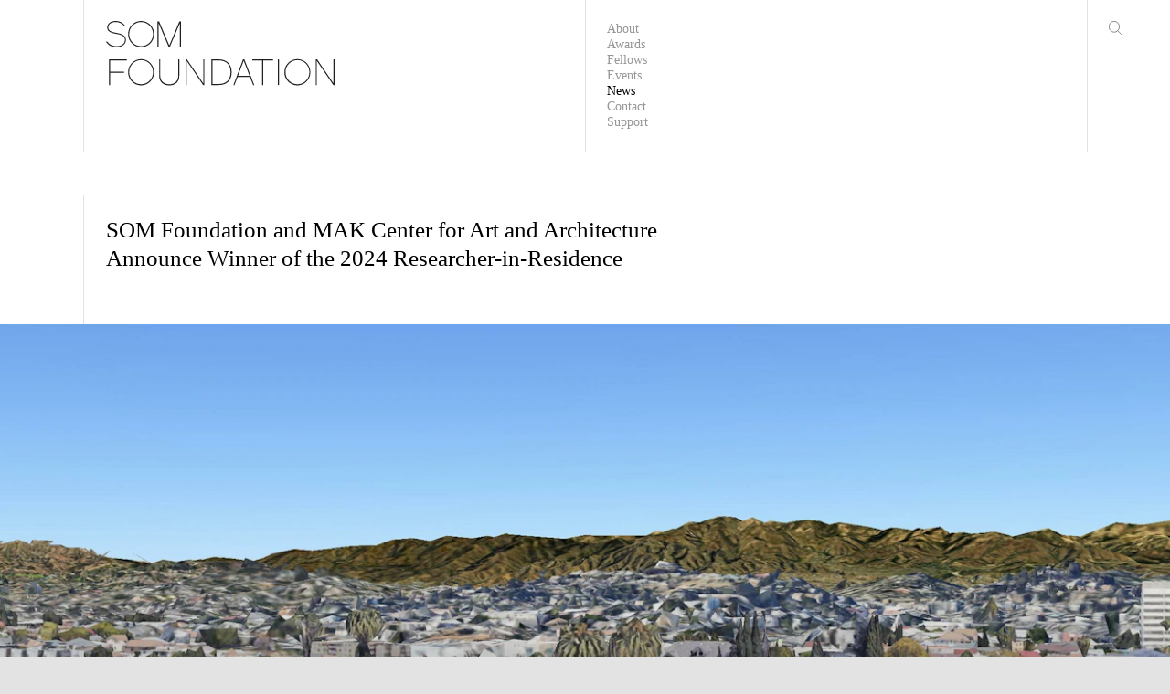

--- FILE ---
content_type: text/html; charset=UTF-8
request_url: https://somfoundation.com/news/the-som-foundation-and-the-mak-center-for-art-and-architecture-announce-winner-of-the-2024-researcher-in-residence/
body_size: 10811
content:

<!DOCTYPE html>
<html lang="en-US" class="">
	<head>
		<style>
			.pace {
				pointer-events: none;
				user-select: none
			}
			.pace-inactive {
				display: none
			}
			.pace .pace-progress {
				background: #000; /** replace with primary color */
				position: fixed;
				z-index: 2000;
				top: 0;
				right: 100%;
				width: 100%;
				height: 3px
			}
		</style>

		<link rel="apple-touch-icon" sizes="180x180" href="/apple-touch-icon.png">
		<link rel="icon" type="image/png" sizes="32x32" href="/favicon-32x32.png">
		<link rel="icon" type="image/png" sizes="16x16" href="/favicon-16x16.png">
		<link rel="manifest" href="/site.webmanifest">
		<link rel="mask-icon" href="/safari-pinned-tab.svg" color="#5bbad5">
		<meta name="msapplication-TileColor" content="#b91d47">
		<meta name="theme-color" content="#ffffff">

		<meta charset="utf-8"/>
		<meta http-equiv="X-UA-Compatible" content="IE=edge"/>
		<meta http-equiv="content-type" content="text/html; charset=UTF-8">
		<meta name="viewport" content="width=device-width, initial-scale=1.0">
		<meta name="referrer" content="origin-when-cross-origin"/>

		<link rel="stylesheet" href="/styles/main.css?stamp=11012021a">
	<title>SOM Foundation | SOM Foundation and MAK Center for Art and…</title>
<script>window.dataLayer = window.dataLayer || [];
function gtag(){dataLayer.push(arguments)};
gtag('js', new Date());
gtag('config', 'G-P06RE8BR27', {'send_page_view': true,'anonymize_ip': false,'link_attribution': false,'allow_display_features': false});
</script><meta name="generator" content="SEOmatic">
<meta name="keywords" content="media, justice, scholar, artist, environmental, communication, housing, multispecies, livio, interdisciplinary, receive, architecture, pleased, announce, winner">
<meta name="description" content="The SOM Foundation and the MAK Center for Art and Architecture are pleased to announce the winner of the 2024 Researcher-in-Residence. Maya Livio is an…">
<meta name="referrer" content="no-referrer-when-downgrade">
<meta name="robots" content="all">
<meta content="165493120168836" property="fb:profile_id">
<meta content="en_US" property="og:locale">
<meta content="SOM Foundation" property="og:site_name">
<meta content="website" property="og:type">
<meta content="https://somfoundation.com/news/the-som-foundation-and-the-mak-center-for-art-and-architecture-announce-winner-of-the-2024-researcher-in-residence/" property="og:url">
<meta content="SOM Foundation and MAK Center for Art and Architecture Announce…" property="og:title">
<meta content="The SOM Foundation and the MAK Center for Art and Architecture are pleased to announce the winner of the 2024 Researcher-in-Residence. Maya Livio is an…" property="og:description">
<meta content="https://somfoundation.com/assets/general/_1200x630_crop_center-center_82_none/somf_2024_researcher_in_residence_maya_livio_proposal_01.jpg?mtime=1750275221" property="og:image">
<meta content="1200" property="og:image:width">
<meta content="630" property="og:image:height">
<meta content="Image provided by SOM Foundation" property="og:image:alt">
<meta content="https://vimeo.com/user110539736" property="og:see_also">
<meta content="https://www.instagram.com/somfoundation/" property="og:see_also">
<meta content="https://www.facebook.com/SkidmoreOwingsMerrillFoundation/" property="og:see_also">
<meta content="https://twitter.com/SOM_Foundation" property="og:see_also">
<meta name="twitter:card" content="summary_large_image">
<meta name="twitter:site" content="@SOM_Foundation">
<meta name="twitter:creator" content="@SOM_Foundation">
<meta name="twitter:title" content="SOM Foundation and MAK Center for Art and Architecture Announce…">
<meta name="twitter:description" content="The SOM Foundation and the MAK Center for Art and Architecture are pleased to announce the winner of the 2024 Researcher-in-Residence. Maya Livio is an…">
<meta name="twitter:image" content="https://somfoundation.com/assets/general/_800x418_crop_center-center_82_none/somf_2024_researcher_in_residence_maya_livio_proposal_01.jpg?mtime=1750275221">
<meta name="twitter:image:width" content="800">
<meta name="twitter:image:height" content="418">
<meta name="twitter:image:alt" content="Image provided by SOM Foundation">
<meta name="google-site-verification" content="MBrg1-BTGkA2B6bXx4Yn2W4TeubYogcnzE7aSx4dLmw">
<link href="https://somfoundation.com/news/the-som-foundation-and-the-mak-center-for-art-and-architecture-announce-winner-of-the-2024-researcher-in-residence/" rel="canonical">
<link href="https://somfoundation.com/" rel="home">
<link type="text/plain" href="https://somfoundation.com/humans.txt" rel="author"></head>

	<body class="the-som-foundation-and-the-mak-center-for-art-and-architecture-announce-winner-of-the-2024-researcher-in-residence-page desktop"><script async src="https://www.googletagmanager.com/gtag/js?id=G-P06RE8BR27"></script>


		<div class="spinner loading">
	<div class="rect1"></div>
	<div class="rect2"></div>
	<div class="rect3"></div>
	<div class="rect4"></div>
	<div class="rect5"></div>
</div>
		<div id="viewport">
			<div class="layout hidden">
				

	





<nav class="main-nav">
	<section class="search-box grid-section" style="display:none;">
		<div class="col-1"></div>
		<div class="col-12 page-content-block">
			<form id="search" action="https://somfoundation.com/search/">
				<h2>
					<span>Searching for</span>
					<input type="text" value="" name="query" placeholder="Fellows, News, Events">
				</h2>
				<input class="white-button button" type="submit" value="Submit"/>
			</form>
		</div>
		<div class="col-1 page-content-block">
			<button class="hamburger hamburger--collapse is-active" type="button">
				<span class="hamburger-box">
					<span class="hamburger-inner"></span>
				</span>
			</button>
		</div>
	</section>

	<div class="navigation grid-section">
		<div class="col-1"></div>

		<div class="col-6 left page-content-block">
							<a class="desktop logo" href="/">
			<svg xmlns="http://www.w3.org/2000/svg" xmlns:xlink="http://www.w3.org/1999/xlink" version="1.1" id="zjkldhxmvl-Layer_1" x="0px" y="0px" viewBox="0 0 260.1 73.1" style="enable-background:new 0 0 260.1 73.1;" xml:space="preserve">
<style type="text/css">
	.zjkldhxmvl-st0{fill:#231F20;}
</style>
<g>
	<path class="zjkldhxmvl-st0" d="M54.7,14.8C54.7,6.6,48.1,0,39.9,0S25.1,6.6,25.1,14.8s6.6,14.8,14.8,14.8S54.7,23,54.7,14.8 M53.5,14.8   c0,7.5-6.1,13.6-13.6,13.6s-13.6-6.1-13.6-13.6S32.4,1.2,39.9,1.2l0,0C47.4,1.2,53.5,7.3,53.5,14.8"></path>
	<path class="zjkldhxmvl-st0" d="M22.6,21.4c0,5.1-4.6,8.2-10.9,8.2C7,29.7,2.6,27.5,0,23.6L1.1,23c2.4,3.5,6.5,5.5,10.7,5.4   c5.7,0,9.7-2.6,9.7-7s-4.2-5.9-9.6-6.8c-6-1-10.6-2.5-10.6-7.2C1.3,2.8,5.4,0,11,0c4-0.1,7.9,1.7,10.4,4.9l-1,0.6   c-2.3-2.8-5.8-4.4-9.4-4.3c-5,0-8.5,2.4-8.5,6.2c0,3.9,4.1,5,9.5,6C18.1,14.5,22.6,16.2,22.6,21.4"></path>
	<polygon class="zjkldhxmvl-st0" points="83.5,0.4 72,27.6 72,27.6 60.4,0.4 58.6,0.4 58.6,29.2 59.8,29.2 59.8,2.3 59.8,2.3 71.3,29.3    72.6,29.3 84.1,2.3 84.1,2.3 84.1,29.3 85.4,29.3 85.4,0.4  "></polygon>
	<polygon class="zjkldhxmvl-st0" points="23.7,44.5 23.7,43.3 3.3,43.3 3.3,72.2 4.6,72.2 4.6,58.4 20.5,58.4 20.5,57.2 4.6,57.2 4.6,44.5  "></polygon>
	<polygon class="zjkldhxmvl-st0" points="110.7,43.3 110.7,70.3 92.2,43.4 92.1,43.3 90.5,43.3 90.5,72.2 91.8,72.2 91.8,44.9 110.5,72.2    111.9,72.2 111.9,43.3  "></polygon>
	<path class="zjkldhxmvl-st0" d="M128.6,43.3H120v28.9h8.5c8.9,0,14.5-5.3,14.5-14.4v-0.3C143,48.7,137.3,43.3,128.6,43.3z M121.3,44.5h7.1   c8.3,0,13.3,4.7,13.3,13v0.3c0,8.4-5,13.2-13.3,13.2h-7.1L121.3,44.5z"></path>
	<path class="zjkldhxmvl-st0" d="M157.5,43.4l-0.1-0.2H156l-11,29h1.2l3.6-9.2h14l3.6,9.2h1.3L157.5,43.4z M150.2,61.8l6.5-17l6.6,17H150.2z"></path>
	<polygon class="zjkldhxmvl-st0" points="166.5,43.3 166.5,44.5 177.6,44.5 177.6,72.2 178.9,72.2 178.9,44.5 190.1,44.5 190.1,43.3  "></polygon>
	<rect x="195.6" y="43.3" class="zjkldhxmvl-st0" width="1.3" height="28.9"></rect>
	<path class="zjkldhxmvl-st0" d="M54.7,57.8c0-8.2-6.6-14.8-14.8-14.8s-14.8,6.6-14.8,14.8s6.6,14.8,14.8,14.8S54.7,65.9,54.7,57.8 M53.5,57.7   c0,7.5-6.1,13.6-13.6,13.6s-13.6-6.1-13.6-13.6s6.1-13.6,13.6-13.6C47.4,44.1,53.5,50.2,53.5,57.7"></path>
	<path class="zjkldhxmvl-st0" d="M232.6,57.8c0-8.2-6.6-14.8-14.8-14.8S203,49.6,203,57.8s6.6,14.8,14.8,14.8S232.6,65.9,232.6,57.8    M231.5,57.7c0,7.5-6.1,13.6-13.6,13.6s-13.6-6.1-13.6-13.6s6.1-13.6,13.6-13.6l0,0C225.4,44.1,231.4,50.2,231.5,57.7"></path>
	<path class="zjkldhxmvl-st0" d="M82.2,43.3v18.2c0,6.6-4.4,9.8-10.2,9.8c-5.5,0-10.3-3.3-10.3-9.3V43.3h-1.2v18.8c0,6.5,4.7,10.5,11.5,10.5   c6.9,0,11.4-4,11.4-10.9V43.3H82.2z"></path>
	<polygon class="zjkldhxmvl-st0" points="258.9,43.3 258.9,70.3 240.4,43.4 240.3,43.3 238.7,43.3 238.7,72.2 239.9,72.2 239.9,44.9    258.7,72.2 260.1,72.2 260.1,43.3  "></polygon>
</g>
</svg>

		</a>
	
				<a class="mobile logo" href="/">
			<svg xmlns="http://www.w3.org/2000/svg" xmlns:xlink="http://www.w3.org/1999/xlink" version="1.1" id="qxqplkwfng-Layer_1" x="0px" y="0px" viewBox="0 0 130.3 36.7" style="enable-background:new 0 0 130.3 36.7;" xml:space="preserve">
<g>
	<path d="M20.1,0c-4.1,0-7.5,3.4-7.5,7.5S16,15,20.1,15s7.5-3.4,7.5-7.5l0,0C27.6,3.4,24.2,0,20.1,0z M26.8,7.5c0,3.7-3,6.7-6.7,6.7   s-6.7-3-6.7-6.7s3-6.7,6.7-6.7C23.8,0.8,26.8,3.8,26.8,7.5z"></path>
	<path d="M11.6,10.8c0-2.6-2.2-3.5-5.4-4.1c-2.5-0.5-4.7-1-4.7-2.9c0-1.8,1.7-3,4.1-3c1.8-0.1,3.5,0.7,4.6,2.1L10.3,3L11,2.6   l-0.1-0.1C9.7,0.8,7.7-0.1,5.6,0c-3,0-5,1.5-5,3.8C0.6,6.3,3.2,7,6,7.5s4.7,1.3,4.7,3.3s-1.9,3.4-4.8,3.4c-2.1,0.1-4.1-0.9-5.3-2.6   l-0.1-0.1L0,11.9L0.1,12c1.3,2,3.6,3.1,5.9,3C9.3,15,11.6,13.3,11.6,10.8z"></path>
	<polygon points="36.1,13.7 30.4,0.2 30.4,0.2 29.3,0.2 29.3,14.8 30.1,14.8 30.1,1.7 35.7,14.8 36.5,14.8 42.1,1.7 42.1,14.8    42.9,14.8 42.9,0.2 41.8,0.2  "></polygon>
	<polygon points="1.7,36.3 2.5,36.3 2.5,29.4 10.5,29.4 10.5,28.6 2.5,28.6 2.5,22.4 12.1,22.4 12.1,21.7 1.7,21.7  "></polygon>
	<polygon points="55.4,34.9 46.3,21.7 46.3,21.7 45.3,21.7 45.3,36.3 46.1,36.3 46.1,22.9 55.3,36.3 55.3,36.3 56.2,36.3 56.2,21.7    55.4,21.7  "></polygon>
	<path d="M64.4,21.7H60v14.7h4.3c4.6,0,7.3-2.7,7.3-7.3v-0.2C71.7,24.5,68.9,21.7,64.4,21.7z M70.9,28.9V29c0,4.1-2.4,6.5-6.5,6.5   h-3.5V22.4h3.4C68.5,22.4,70.9,24.8,70.9,28.9L70.9,28.9z"></path>
	<path d="M78.9,21.7h-0.8l-5.6,14.6h0.8l1.8-4.6H82l1.8,4.5v0.1h0.9L78.9,21.7L78.9,21.7z M81.7,30.9h-6.3l3.1-8.1L81.7,30.9z"></path>
	<polygon points="83.3,22.4 88.9,22.4 88.9,36.3 89.7,36.3 89.7,22.4 95.3,22.4 95.3,21.7 83.3,21.7  "></polygon>
	<rect x="97.8" y="21.7" width="0.8" height="14.6"></rect>
	<path d="M20.1,21.5c-4.1,0-7.5,3.4-7.5,7.5s3.4,7.5,7.5,7.5s7.5-3.4,7.5-7.5l0,0C27.6,24.9,24.2,21.5,20.1,21.5z M26.8,29   c0,3.7-3,6.7-6.7,6.7s-6.7-3-6.7-6.7s3-6.7,6.7-6.7S26.8,25.3,26.8,29z"></path>
	<path d="M109.1,21.5c-4.1,0-7.5,3.4-7.5,7.5s3.4,7.5,7.5,7.5s7.5-3.4,7.5-7.5l0,0C116.6,24.9,113.2,21.5,109.1,21.5z M109.1,35.7   c-3.7,0-6.7-3-6.7-6.7s3-6.7,6.7-6.7s6.7,3,6.7,6.7l0,0C115.8,32.7,112.8,35.7,109.1,35.7z"></path>
	<path d="M41.1,30.9c0,3-1.9,4.8-5,4.8c-3.5,0-5-2.3-5-4.5v-9.5h-0.8v9.5c0,3.2,2.3,5.4,5.8,5.4c3.6,0,5.8-2.1,5.8-5.6v-9.3h-0.8   V30.9z"></path>
	<polygon points="129.5,21.7 129.5,34.9 120.4,21.7 120.4,21.7 119.4,21.7 119.4,36.3 120.2,36.3 120.2,22.9 129.4,36.3 129.4,36.3    130.3,36.3 130.3,21.7  "></polygon>
</g>
</svg>

		</a>
	
		</div>

		<div class="col-6 right second-column">

			<div class="primary-nav page-content-block">
														<a class="" href="https://somfoundation.com/about/">
						About
					</a><br/>
														<a class="" href="https://somfoundation.com/awards/">
						Awards
					</a><br/>
														<a class="" href="https://somfoundation.com/fellows/">
						Fellows
					</a><br/>
														<a class="" href="https://somfoundation.com/events/">
						Events
					</a><br/>
														<a class="active" href="https://somfoundation.com/news/">
						News
					</a><br/>
														<a class="" href="https://somfoundation.com/contact/">
						Contact
					</a><br/>
														<a class="" href="https://somfoundation.com/support/">
						Support
					</a><br/>
							</div>

					</div>

		<div class="col-1 page-content-block">
				<div class="search-button">
		<a href="/search/">
			<svg id="Layer_1" data-name="Layer 1" xmlns="http://www.w3.org/2000/svg" xmlns:xlink="http://www.w3.org/1999/xlink" viewBox="0 0 20.741 21"><defs><style>.cls-1,.cls-3{fill:none;}.cls-2{clip-path:url(#clip-path);}.cls-3{stroke:#231f20;}</style><clipPath id="clip-path"><rect class="cls-1" width="20.741" height="21"/></clipPath></defs><g class="cls-2"><path class="cls-3" d="M8.8222,17.1443a8.3225,8.3225,0,1,0-8.322-8.322A8.32215,8.32215,0,0,0,8.8222,17.1443Z"/><line class="cls-3" x1="14.9163" y1="15.1746" x2="20.3883" y2="20.6466"/></g></svg>
		</a>
	</div>

				<button class="hamburger hamburger--collapse" type="button">
		<span class="hamburger-box">
			<span class="hamburger-inner"></span>
		</span>
	</button>

		</div>
	</div>
</nav>

<nav class="mobile-nav grid-section"> 
	<div class="col-1"></div>
	<div class="col-8 page-content-block logo-block">
						<a class="desktop logo" href="/">
			<svg xmlns="http://www.w3.org/2000/svg" xmlns:xlink="http://www.w3.org/1999/xlink" version="1.1" id="dysssxjqvg-Layer_1" x="0px" y="0px" viewBox="0 0 260.1 73.1" style="enable-background:new 0 0 260.1 73.1;" xml:space="preserve">
<style type="text/css">
	.dysssxjqvg-st0{fill:#231F20;}
</style>
<g>
	<path class="dysssxjqvg-st0" d="M54.7,14.8C54.7,6.6,48.1,0,39.9,0S25.1,6.6,25.1,14.8s6.6,14.8,14.8,14.8S54.7,23,54.7,14.8 M53.5,14.8   c0,7.5-6.1,13.6-13.6,13.6s-13.6-6.1-13.6-13.6S32.4,1.2,39.9,1.2l0,0C47.4,1.2,53.5,7.3,53.5,14.8"></path>
	<path class="dysssxjqvg-st0" d="M22.6,21.4c0,5.1-4.6,8.2-10.9,8.2C7,29.7,2.6,27.5,0,23.6L1.1,23c2.4,3.5,6.5,5.5,10.7,5.4   c5.7,0,9.7-2.6,9.7-7s-4.2-5.9-9.6-6.8c-6-1-10.6-2.5-10.6-7.2C1.3,2.8,5.4,0,11,0c4-0.1,7.9,1.7,10.4,4.9l-1,0.6   c-2.3-2.8-5.8-4.4-9.4-4.3c-5,0-8.5,2.4-8.5,6.2c0,3.9,4.1,5,9.5,6C18.1,14.5,22.6,16.2,22.6,21.4"></path>
	<polygon class="dysssxjqvg-st0" points="83.5,0.4 72,27.6 72,27.6 60.4,0.4 58.6,0.4 58.6,29.2 59.8,29.2 59.8,2.3 59.8,2.3 71.3,29.3    72.6,29.3 84.1,2.3 84.1,2.3 84.1,29.3 85.4,29.3 85.4,0.4  "></polygon>
	<polygon class="dysssxjqvg-st0" points="23.7,44.5 23.7,43.3 3.3,43.3 3.3,72.2 4.6,72.2 4.6,58.4 20.5,58.4 20.5,57.2 4.6,57.2 4.6,44.5  "></polygon>
	<polygon class="dysssxjqvg-st0" points="110.7,43.3 110.7,70.3 92.2,43.4 92.1,43.3 90.5,43.3 90.5,72.2 91.8,72.2 91.8,44.9 110.5,72.2    111.9,72.2 111.9,43.3  "></polygon>
	<path class="dysssxjqvg-st0" d="M128.6,43.3H120v28.9h8.5c8.9,0,14.5-5.3,14.5-14.4v-0.3C143,48.7,137.3,43.3,128.6,43.3z M121.3,44.5h7.1   c8.3,0,13.3,4.7,13.3,13v0.3c0,8.4-5,13.2-13.3,13.2h-7.1L121.3,44.5z"></path>
	<path class="dysssxjqvg-st0" d="M157.5,43.4l-0.1-0.2H156l-11,29h1.2l3.6-9.2h14l3.6,9.2h1.3L157.5,43.4z M150.2,61.8l6.5-17l6.6,17H150.2z"></path>
	<polygon class="dysssxjqvg-st0" points="166.5,43.3 166.5,44.5 177.6,44.5 177.6,72.2 178.9,72.2 178.9,44.5 190.1,44.5 190.1,43.3  "></polygon>
	<rect x="195.6" y="43.3" class="dysssxjqvg-st0" width="1.3" height="28.9"></rect>
	<path class="dysssxjqvg-st0" d="M54.7,57.8c0-8.2-6.6-14.8-14.8-14.8s-14.8,6.6-14.8,14.8s6.6,14.8,14.8,14.8S54.7,65.9,54.7,57.8 M53.5,57.7   c0,7.5-6.1,13.6-13.6,13.6s-13.6-6.1-13.6-13.6s6.1-13.6,13.6-13.6C47.4,44.1,53.5,50.2,53.5,57.7"></path>
	<path class="dysssxjqvg-st0" d="M232.6,57.8c0-8.2-6.6-14.8-14.8-14.8S203,49.6,203,57.8s6.6,14.8,14.8,14.8S232.6,65.9,232.6,57.8    M231.5,57.7c0,7.5-6.1,13.6-13.6,13.6s-13.6-6.1-13.6-13.6s6.1-13.6,13.6-13.6l0,0C225.4,44.1,231.4,50.2,231.5,57.7"></path>
	<path class="dysssxjqvg-st0" d="M82.2,43.3v18.2c0,6.6-4.4,9.8-10.2,9.8c-5.5,0-10.3-3.3-10.3-9.3V43.3h-1.2v18.8c0,6.5,4.7,10.5,11.5,10.5   c6.9,0,11.4-4,11.4-10.9V43.3H82.2z"></path>
	<polygon class="dysssxjqvg-st0" points="258.9,43.3 258.9,70.3 240.4,43.4 240.3,43.3 238.7,43.3 238.7,72.2 239.9,72.2 239.9,44.9    258.7,72.2 260.1,72.2 260.1,43.3  "></polygon>
</g>
</svg>

		</a>
	
				<a class="mobile logo" href="/">
			<svg xmlns="http://www.w3.org/2000/svg" xmlns:xlink="http://www.w3.org/1999/xlink" version="1.1" id="aapqgxqncy-Layer_1" x="0px" y="0px" viewBox="0 0 130.3 36.7" style="enable-background:new 0 0 130.3 36.7;" xml:space="preserve">
<g>
	<path d="M20.1,0c-4.1,0-7.5,3.4-7.5,7.5S16,15,20.1,15s7.5-3.4,7.5-7.5l0,0C27.6,3.4,24.2,0,20.1,0z M26.8,7.5c0,3.7-3,6.7-6.7,6.7   s-6.7-3-6.7-6.7s3-6.7,6.7-6.7C23.8,0.8,26.8,3.8,26.8,7.5z"></path>
	<path d="M11.6,10.8c0-2.6-2.2-3.5-5.4-4.1c-2.5-0.5-4.7-1-4.7-2.9c0-1.8,1.7-3,4.1-3c1.8-0.1,3.5,0.7,4.6,2.1L10.3,3L11,2.6   l-0.1-0.1C9.7,0.8,7.7-0.1,5.6,0c-3,0-5,1.5-5,3.8C0.6,6.3,3.2,7,6,7.5s4.7,1.3,4.7,3.3s-1.9,3.4-4.8,3.4c-2.1,0.1-4.1-0.9-5.3-2.6   l-0.1-0.1L0,11.9L0.1,12c1.3,2,3.6,3.1,5.9,3C9.3,15,11.6,13.3,11.6,10.8z"></path>
	<polygon points="36.1,13.7 30.4,0.2 30.4,0.2 29.3,0.2 29.3,14.8 30.1,14.8 30.1,1.7 35.7,14.8 36.5,14.8 42.1,1.7 42.1,14.8    42.9,14.8 42.9,0.2 41.8,0.2  "></polygon>
	<polygon points="1.7,36.3 2.5,36.3 2.5,29.4 10.5,29.4 10.5,28.6 2.5,28.6 2.5,22.4 12.1,22.4 12.1,21.7 1.7,21.7  "></polygon>
	<polygon points="55.4,34.9 46.3,21.7 46.3,21.7 45.3,21.7 45.3,36.3 46.1,36.3 46.1,22.9 55.3,36.3 55.3,36.3 56.2,36.3 56.2,21.7    55.4,21.7  "></polygon>
	<path d="M64.4,21.7H60v14.7h4.3c4.6,0,7.3-2.7,7.3-7.3v-0.2C71.7,24.5,68.9,21.7,64.4,21.7z M70.9,28.9V29c0,4.1-2.4,6.5-6.5,6.5   h-3.5V22.4h3.4C68.5,22.4,70.9,24.8,70.9,28.9L70.9,28.9z"></path>
	<path d="M78.9,21.7h-0.8l-5.6,14.6h0.8l1.8-4.6H82l1.8,4.5v0.1h0.9L78.9,21.7L78.9,21.7z M81.7,30.9h-6.3l3.1-8.1L81.7,30.9z"></path>
	<polygon points="83.3,22.4 88.9,22.4 88.9,36.3 89.7,36.3 89.7,22.4 95.3,22.4 95.3,21.7 83.3,21.7  "></polygon>
	<rect x="97.8" y="21.7" width="0.8" height="14.6"></rect>
	<path d="M20.1,21.5c-4.1,0-7.5,3.4-7.5,7.5s3.4,7.5,7.5,7.5s7.5-3.4,7.5-7.5l0,0C27.6,24.9,24.2,21.5,20.1,21.5z M26.8,29   c0,3.7-3,6.7-6.7,6.7s-6.7-3-6.7-6.7s3-6.7,6.7-6.7S26.8,25.3,26.8,29z"></path>
	<path d="M109.1,21.5c-4.1,0-7.5,3.4-7.5,7.5s3.4,7.5,7.5,7.5s7.5-3.4,7.5-7.5l0,0C116.6,24.9,113.2,21.5,109.1,21.5z M109.1,35.7   c-3.7,0-6.7-3-6.7-6.7s3-6.7,6.7-6.7s6.7,3,6.7,6.7l0,0C115.8,32.7,112.8,35.7,109.1,35.7z"></path>
	<path d="M41.1,30.9c0,3-1.9,4.8-5,4.8c-3.5,0-5-2.3-5-4.5v-9.5h-0.8v9.5c0,3.2,2.3,5.4,5.8,5.4c3.6,0,5.8-2.1,5.8-5.6v-9.3h-0.8   V30.9z"></path>
	<polygon points="129.5,21.7 129.5,34.9 120.4,21.7 120.4,21.7 119.4,21.7 119.4,36.3 120.2,36.3 120.2,22.9 129.4,36.3 129.4,36.3    130.3,36.3 130.3,21.7  "></polygon>
</g>
</svg>

		</a>
	
	</div>
	<div class="col-3"></div>
	<div class="col-2 page-content-block">
			<button class="hamburger hamburger--collapse" type="button">
		<span class="hamburger-box">
			<span class="hamburger-inner"></span>
		</span>
	</button>

	</div>
</nav>

<nav class="mobile-nav follow-nav grid-section">
	<div class="col-1"></div>
	<div class="col-8 page-content-block logo-block">
						<a class="desktop logo" href="/">
			<svg xmlns="http://www.w3.org/2000/svg" xmlns:xlink="http://www.w3.org/1999/xlink" version="1.1" id="rystycodbm-Layer_1" x="0px" y="0px" viewBox="0 0 260.1 73.1" style="enable-background:new 0 0 260.1 73.1;" xml:space="preserve">
<style type="text/css">
	.rystycodbm-st0{fill:#231F20;}
</style>
<g>
	<path class="rystycodbm-st0" d="M54.7,14.8C54.7,6.6,48.1,0,39.9,0S25.1,6.6,25.1,14.8s6.6,14.8,14.8,14.8S54.7,23,54.7,14.8 M53.5,14.8   c0,7.5-6.1,13.6-13.6,13.6s-13.6-6.1-13.6-13.6S32.4,1.2,39.9,1.2l0,0C47.4,1.2,53.5,7.3,53.5,14.8"></path>
	<path class="rystycodbm-st0" d="M22.6,21.4c0,5.1-4.6,8.2-10.9,8.2C7,29.7,2.6,27.5,0,23.6L1.1,23c2.4,3.5,6.5,5.5,10.7,5.4   c5.7,0,9.7-2.6,9.7-7s-4.2-5.9-9.6-6.8c-6-1-10.6-2.5-10.6-7.2C1.3,2.8,5.4,0,11,0c4-0.1,7.9,1.7,10.4,4.9l-1,0.6   c-2.3-2.8-5.8-4.4-9.4-4.3c-5,0-8.5,2.4-8.5,6.2c0,3.9,4.1,5,9.5,6C18.1,14.5,22.6,16.2,22.6,21.4"></path>
	<polygon class="rystycodbm-st0" points="83.5,0.4 72,27.6 72,27.6 60.4,0.4 58.6,0.4 58.6,29.2 59.8,29.2 59.8,2.3 59.8,2.3 71.3,29.3    72.6,29.3 84.1,2.3 84.1,2.3 84.1,29.3 85.4,29.3 85.4,0.4  "></polygon>
	<polygon class="rystycodbm-st0" points="23.7,44.5 23.7,43.3 3.3,43.3 3.3,72.2 4.6,72.2 4.6,58.4 20.5,58.4 20.5,57.2 4.6,57.2 4.6,44.5  "></polygon>
	<polygon class="rystycodbm-st0" points="110.7,43.3 110.7,70.3 92.2,43.4 92.1,43.3 90.5,43.3 90.5,72.2 91.8,72.2 91.8,44.9 110.5,72.2    111.9,72.2 111.9,43.3  "></polygon>
	<path class="rystycodbm-st0" d="M128.6,43.3H120v28.9h8.5c8.9,0,14.5-5.3,14.5-14.4v-0.3C143,48.7,137.3,43.3,128.6,43.3z M121.3,44.5h7.1   c8.3,0,13.3,4.7,13.3,13v0.3c0,8.4-5,13.2-13.3,13.2h-7.1L121.3,44.5z"></path>
	<path class="rystycodbm-st0" d="M157.5,43.4l-0.1-0.2H156l-11,29h1.2l3.6-9.2h14l3.6,9.2h1.3L157.5,43.4z M150.2,61.8l6.5-17l6.6,17H150.2z"></path>
	<polygon class="rystycodbm-st0" points="166.5,43.3 166.5,44.5 177.6,44.5 177.6,72.2 178.9,72.2 178.9,44.5 190.1,44.5 190.1,43.3  "></polygon>
	<rect x="195.6" y="43.3" class="rystycodbm-st0" width="1.3" height="28.9"></rect>
	<path class="rystycodbm-st0" d="M54.7,57.8c0-8.2-6.6-14.8-14.8-14.8s-14.8,6.6-14.8,14.8s6.6,14.8,14.8,14.8S54.7,65.9,54.7,57.8 M53.5,57.7   c0,7.5-6.1,13.6-13.6,13.6s-13.6-6.1-13.6-13.6s6.1-13.6,13.6-13.6C47.4,44.1,53.5,50.2,53.5,57.7"></path>
	<path class="rystycodbm-st0" d="M232.6,57.8c0-8.2-6.6-14.8-14.8-14.8S203,49.6,203,57.8s6.6,14.8,14.8,14.8S232.6,65.9,232.6,57.8    M231.5,57.7c0,7.5-6.1,13.6-13.6,13.6s-13.6-6.1-13.6-13.6s6.1-13.6,13.6-13.6l0,0C225.4,44.1,231.4,50.2,231.5,57.7"></path>
	<path class="rystycodbm-st0" d="M82.2,43.3v18.2c0,6.6-4.4,9.8-10.2,9.8c-5.5,0-10.3-3.3-10.3-9.3V43.3h-1.2v18.8c0,6.5,4.7,10.5,11.5,10.5   c6.9,0,11.4-4,11.4-10.9V43.3H82.2z"></path>
	<polygon class="rystycodbm-st0" points="258.9,43.3 258.9,70.3 240.4,43.4 240.3,43.3 238.7,43.3 238.7,72.2 239.9,72.2 239.9,44.9    258.7,72.2 260.1,72.2 260.1,43.3  "></polygon>
</g>
</svg>

		</a>
	
				<a class="mobile logo" href="/">
			<svg xmlns="http://www.w3.org/2000/svg" xmlns:xlink="http://www.w3.org/1999/xlink" version="1.1" id="opcmxpolfy-Layer_1" x="0px" y="0px" viewBox="0 0 130.3 36.7" style="enable-background:new 0 0 130.3 36.7;" xml:space="preserve">
<g>
	<path d="M20.1,0c-4.1,0-7.5,3.4-7.5,7.5S16,15,20.1,15s7.5-3.4,7.5-7.5l0,0C27.6,3.4,24.2,0,20.1,0z M26.8,7.5c0,3.7-3,6.7-6.7,6.7   s-6.7-3-6.7-6.7s3-6.7,6.7-6.7C23.8,0.8,26.8,3.8,26.8,7.5z"></path>
	<path d="M11.6,10.8c0-2.6-2.2-3.5-5.4-4.1c-2.5-0.5-4.7-1-4.7-2.9c0-1.8,1.7-3,4.1-3c1.8-0.1,3.5,0.7,4.6,2.1L10.3,3L11,2.6   l-0.1-0.1C9.7,0.8,7.7-0.1,5.6,0c-3,0-5,1.5-5,3.8C0.6,6.3,3.2,7,6,7.5s4.7,1.3,4.7,3.3s-1.9,3.4-4.8,3.4c-2.1,0.1-4.1-0.9-5.3-2.6   l-0.1-0.1L0,11.9L0.1,12c1.3,2,3.6,3.1,5.9,3C9.3,15,11.6,13.3,11.6,10.8z"></path>
	<polygon points="36.1,13.7 30.4,0.2 30.4,0.2 29.3,0.2 29.3,14.8 30.1,14.8 30.1,1.7 35.7,14.8 36.5,14.8 42.1,1.7 42.1,14.8    42.9,14.8 42.9,0.2 41.8,0.2  "></polygon>
	<polygon points="1.7,36.3 2.5,36.3 2.5,29.4 10.5,29.4 10.5,28.6 2.5,28.6 2.5,22.4 12.1,22.4 12.1,21.7 1.7,21.7  "></polygon>
	<polygon points="55.4,34.9 46.3,21.7 46.3,21.7 45.3,21.7 45.3,36.3 46.1,36.3 46.1,22.9 55.3,36.3 55.3,36.3 56.2,36.3 56.2,21.7    55.4,21.7  "></polygon>
	<path d="M64.4,21.7H60v14.7h4.3c4.6,0,7.3-2.7,7.3-7.3v-0.2C71.7,24.5,68.9,21.7,64.4,21.7z M70.9,28.9V29c0,4.1-2.4,6.5-6.5,6.5   h-3.5V22.4h3.4C68.5,22.4,70.9,24.8,70.9,28.9L70.9,28.9z"></path>
	<path d="M78.9,21.7h-0.8l-5.6,14.6h0.8l1.8-4.6H82l1.8,4.5v0.1h0.9L78.9,21.7L78.9,21.7z M81.7,30.9h-6.3l3.1-8.1L81.7,30.9z"></path>
	<polygon points="83.3,22.4 88.9,22.4 88.9,36.3 89.7,36.3 89.7,22.4 95.3,22.4 95.3,21.7 83.3,21.7  "></polygon>
	<rect x="97.8" y="21.7" width="0.8" height="14.6"></rect>
	<path d="M20.1,21.5c-4.1,0-7.5,3.4-7.5,7.5s3.4,7.5,7.5,7.5s7.5-3.4,7.5-7.5l0,0C27.6,24.9,24.2,21.5,20.1,21.5z M26.8,29   c0,3.7-3,6.7-6.7,6.7s-6.7-3-6.7-6.7s3-6.7,6.7-6.7S26.8,25.3,26.8,29z"></path>
	<path d="M109.1,21.5c-4.1,0-7.5,3.4-7.5,7.5s3.4,7.5,7.5,7.5s7.5-3.4,7.5-7.5l0,0C116.6,24.9,113.2,21.5,109.1,21.5z M109.1,35.7   c-3.7,0-6.7-3-6.7-6.7s3-6.7,6.7-6.7s6.7,3,6.7,6.7l0,0C115.8,32.7,112.8,35.7,109.1,35.7z"></path>
	<path d="M41.1,30.9c0,3-1.9,4.8-5,4.8c-3.5,0-5-2.3-5-4.5v-9.5h-0.8v9.5c0,3.2,2.3,5.4,5.8,5.4c3.6,0,5.8-2.1,5.8-5.6v-9.3h-0.8   V30.9z"></path>
	<polygon points="129.5,21.7 129.5,34.9 120.4,21.7 120.4,21.7 119.4,21.7 119.4,36.3 120.2,36.3 120.2,22.9 129.4,36.3 129.4,36.3    130.3,36.3 130.3,21.7  "></polygon>
</g>
</svg>

		</a>
	
	</div>
	<div class="col-3"></div>
	<div class="col-2 page-content-block">
			<button class="hamburger hamburger--collapse" type="button">
		<span class="hamburger-box">
			<span class="hamburger-inner"></span>
		</span>
	</button>

	</div>
</nav>

<nav class="hidden-nav">
	<div class="grid-section">
		<div class="col-1"></div>
		<div class="col-5 page-content-block">
			<div class="primary-nav">
														<a class="" href="https://somfoundation.com/about/">
						About
					</a><br/>
														<a class="" href="https://somfoundation.com/awards/">
						Awards
					</a><br/>
														<a class="" href="https://somfoundation.com/fellows/">
						Fellows
					</a><br/>
														<a class="" href="https://somfoundation.com/events/">
						Events
					</a><br/>
														<a class="active" href="https://somfoundation.com/news/">
						News
					</a><br/>
														<a class="" href="https://somfoundation.com/contact/">
						Contact
					</a><br/>
														<a class="" href="https://somfoundation.com/support/">
						Support
					</a><br/>
							</div>

				<div class="search-button">
		<a href="/search/">
			<svg id="Layer_1" data-name="Layer 1" xmlns="http://www.w3.org/2000/svg" xmlns:xlink="http://www.w3.org/1999/xlink" viewBox="0 0 20.741 21"><defs><style>.cls-1,.cls-3{fill:none;}.cls-2{clip-path:url(#clip-path);}.cls-3{stroke:#231f20;}</style><clipPath id="clip-path"><rect class="cls-1" width="20.741" height="21"/></clipPath></defs><g class="cls-2"><path class="cls-3" d="M8.8222,17.1443a8.3225,8.3225,0,1,0-8.322-8.322A8.32215,8.32215,0,0,0,8.8222,17.1443Z"/><line class="cls-3" x1="14.9163" y1="15.1746" x2="20.3883" y2="20.6466"/></g></svg>
		</a>
	</div>

		</div>
		
					<div class="col-8"></div>
			</div>

	<div class="grid-section bottom-bar">
		<div class="col-1"></div>
		<div class="col-12 page-content-block">
			<p class="address">
				
					
								</p>

			<div class="social-media-pages">
			<a class="item twitter" href="https://twitter.com/SOM_Foundation" target="_blank">
								<svg id="Layer_1" data-name="Layer 1" xmlns="http://www.w3.org/2000/svg" xmlns:xlink="http://www.w3.org/1999/xlink" viewBox="0 0 15.849 12"><defs><style>.cls-1,.cls-3{fill:none;}.cls-2{clip-path:url(#clip-path);}.cls-3{stroke:#939598;stroke-miterlimit:10;stroke-width:0.5px;}</style><clipPath id="clip-path"><rect class="cls-1" width="15.849" height="12"/></clipPath></defs><g class="cls-2"><path class="cls-3" d="M13.7134,3.1898v.385a8.3203,8.3203,0,0,1-.533,2.875,8.29981,8.29981,0,0,1-1.565,2.634,7.97421,7.97421,0,0,1-2.547,1.914,7.77293,7.77293,0,0,1-3.497.752,7.91081,7.91081,0,0,1-2.331-.342,8.11344,8.11344,0,0,1-2.064-.962,1.97,1.97,0,0,0,.349.034h.35a5.72006,5.72006,0,0,0,1.906-.318,5.54129,5.54129,0,0,0,1.64-.903,2.75242,2.75242,0,0,1-1.665-.577,2.88523,2.88523,0,0,1-1.015-1.413c.088.012.18.023.274.034a2.38645,2.38645,0,0,0,.275.017,2.06735,2.06735,0,0,0,.383-.034c.122-.022.244-.044.366-.067a2.81793,2.81793,0,0,1-1.64-.986,2.7796,2.7796,0,0,1-.657-1.839v-.034a3.987,3.987,0,0,0,.624.251,2.69636,2.69636,0,0,0,.674.117,2.83644,2.83644,0,0,1-.932-1.02,2.79661,2.79661,0,0,1-.35-1.371,2.68189,2.68189,0,0,1,.109-.769,3.14421,3.14421,0,0,1,.291-.685,8.55468,8.55468,0,0,0,1.182,1.187,7.72827,7.72827,0,0,0,1.399.919,8.29031,8.29031,0,0,0,1.598.619,7.97133,7.97133,0,0,0,1.715.284c-.022-.111-.039-.223-.05-.334-.011-.112-.017-.223-.017-.335a2.78961,2.78961,0,0,1,.833-2.031,2.74314,2.74314,0,0,1,2.031-.844,2.70251,2.70251,0,0,1,1.157.251,2.87779,2.87779,0,0,1,.924.668,5.94769,5.94769,0,0,0,.958-.276,4.92493,4.92493,0,0,0,.857-.426,2.7068,2.7068,0,0,1-.474.911,2.83221,2.83221,0,0,1-.774.677,5.424,5.424,0,0,0,.849-.167,6.23845,6.23845,0,0,0,.799-.284,6.63755,6.63755,0,0,1-.658.811A5.52191,5.52191,0,0,1,13.7134,3.1898Z"/></g></svg>
						</a>
			<a class="item instagram" href="https://www.instagram.com/somfoundation/" target="_blank">
								<svg id="Layer_1" data-name="Layer 1" xmlns="http://www.w3.org/2000/svg" xmlns:xlink="http://www.w3.org/1999/xlink" viewBox="0 0 11.97 12"><defs><style>.cls-1,.cls-3{fill:none;}.cls-2{clip-path:url(#clip-path);}.cls-3{stroke:#a4a5a8;stroke-miterlimit:10;stroke-width:0.5px;}</style><clipPath id="clip-path"><rect class="cls-1" width="11.97" height="12"/></clipPath></defs><g class="cls-2"><path class="cls-3" d="M5.9854,7.8963a1.912,1.912,0,0,1-1.912-1.911,1.912,1.912,0,0,1,1.912-1.912,1.912,1.912,0,0,1,1.911,1.912,1.912,1.912,0,0,1-1.911,1.911Zm3.748-4.973a.63968.63968,0,0,0-.201-.478.7045.7045,0,0,0-.971,0,.63693.63693,0,0,0-.202.478.65441.65441,0,0,0,.202.493.7045.7045,0,0,0,.971,0A.65728.65728,0,0,0,9.7334,2.9233Zm1.688-.687A2.97287,2.97287,0,0,0,9.7484.5483a4.9088,4.9088,0,0,0-.694-.186,3.7542,3.7542,0,0,0-.71-.068c-.298-.019-.572-.032-.821-.037s-.762-.007-1.538-.007q-1.1655,0-1.539.007c-.249.005-.522.018-.821.037a3.73589,3.73589,0,0,0-.709.068,4.39921,4.39921,0,0,0-.68.186,2.94053,2.94053,0,0,0-1.688,1.688,4.39921,4.39921,0,0,0-.186.68,4.6799,4.6799,0,0,0-.082.709q-.015.4635-.023.829-.0075.366-.007,1.531,0,1.164.007,1.538.0075.3735.023.836a4.51711,4.51711,0,0,0,.082.702,5.004,5.004,0,0,0,.186.687,2.83735,2.83735,0,0,0,.665,1.016,2.95415,2.95415,0,0,0,1.023.657,3.964,3.964,0,0,0,.68.209,3.37434,3.37434,0,0,0,.709.075q.4635.03.829.037.366.0075,1.531.008,1.164,0,1.538-.008.3735-.0075.836-.037a3.75926,3.75926,0,0,0,.695-.067,4.91314,4.91314,0,0,0,.694-.187,2.82419,2.82419,0,0,0,1.016-.665,2.93572,2.93572,0,0,0,.657-1.023,3.53736,3.53736,0,0,0,.202-.679,3.8373,3.8373,0,0,0,.067-.71c.01-.308.017-.585.022-.828q.0075-.366.008-1.531V4.4693q0-.366-.03-.829a3.95388,3.95388,0,0,0-.067-.717A3.51052,3.51052,0,0,0,11.4214,2.2363Z"/></g></svg>
						</a>
			<a class="item vimeo" href="https://vimeo.com/user110539736" target="_blank">
								<svg id="Layer_1" data-name="Layer 1" xmlns="http://www.w3.org/2000/svg" xmlns:xlink="http://www.w3.org/1999/xlink" viewBox="0 0 13.835 12"><defs><style>.cls-1,.cls-3{fill:none;}.cls-2{clip-path:url(#clip-path);}.cls-3{stroke:#939598;stroke-miterlimit:10;stroke-width:0.5px;}</style><clipPath id="clip-path"><rect class="cls-1" width="13.835" height="12"/></clipPath></defs><g class="cls-2"><path class="cls-3" d="M12.9822,4.9479a17.33532,17.33532,0,0,1-1.32,2.283,19.8434,19.8434,0,0,1-1.755,2.205,11.31679,11.31679,0,0,1-1.879,1.662,3.10776,3.10776,0,0,1-1.708.652,1.4466,1.4466,0,0,1-1.242-.714,7.47824,7.47824,0,0,1-.815-1.802q-.3495-1.0875-.661-2.345a16.96371,16.96371,0,0,0-.714-2.329q-.4035-1.0725-.776-.994a3.84723,3.84723,0,0,0-1.149.606l-.621-.792,1.118-.994q.543-.513,1.048-.932a7.20747,7.20747,0,0,1,.955-.683,1.78746,1.78746,0,0,1,.776-.311,1.39376,1.39376,0,0,1,1.25.45,3.26459,3.26459,0,0,1,.66,1.662q.1095.7455.264,1.631.141.885.327,1.646a8.42709,8.42709,0,0,0,.403,1.273q.234.513.528.513.2175,0,.575-.389a8.81028,8.81028,0,0,0,.683-.939,8.306,8.306,0,0,0,.59-1.095,2.55964,2.55964,0,0,0,.28-.885q.108-.963-.528-1.095a2.15345,2.15345,0,0,0-1.336.179,4.33217,4.33217,0,0,1,1.77-2.578,2.98576,2.98576,0,0,1,2.26-.528,2.09843,2.09843,0,0,1,1.514,1.413A4.22953,4.22953,0,0,1,12.9822,4.9479Z"/></g></svg>
						</a>
	</div>

			<div class="footer-links">
									<a href="/terms-of-use/" target="_blank">Terms of Use</a><br/>
									<a href="http://eepurl.com/hgWLuH" target="_blank">Join Our Mailing List</a><br/>
							</div>
		</div>
		<div class="col-1"></div>
	</div>
</nav>


<nav class="simple-nav follow-nav"  style="display:none;">
	<section class="search-box grid-section" style="display:none;">
		<div class="col-1"></div>
		<div class="col-12 page-content-block">
			<form id="search" action="https://somfoundation.com/search/">
				<h2>
					<span>Searching for</span>
					<input type="text" value="" name="query" placeholder="Fellows, News, Events">
				</h2>
				<input class="white-button button" type="submit" value="Submit"/>
			</form>
		</div>
		<div class="col-1 page-content-block">
			<button class="hamburger hamburger--collapse is-active" type="button">
				<span class="hamburger-box">
					<span class="hamburger-inner"></span>
				</span>
			</button>
		</div>
	</section>

	<div class="navigation grid-section">
		<div class="col-1"></div>

		<div class="col-6 page-content-block logo-block">
							<a class="desktop logo" href="/">
			<svg xmlns="http://www.w3.org/2000/svg" xmlns:xlink="http://www.w3.org/1999/xlink" version="1.1" id="yxddygkghd-Layer_1" x="0px" y="0px" viewBox="0 0 260.1 73.1" style="enable-background:new 0 0 260.1 73.1;" xml:space="preserve">
<style type="text/css">
	.yxddygkghd-st0{fill:#231F20;}
</style>
<g>
	<path class="yxddygkghd-st0" d="M54.7,14.8C54.7,6.6,48.1,0,39.9,0S25.1,6.6,25.1,14.8s6.6,14.8,14.8,14.8S54.7,23,54.7,14.8 M53.5,14.8   c0,7.5-6.1,13.6-13.6,13.6s-13.6-6.1-13.6-13.6S32.4,1.2,39.9,1.2l0,0C47.4,1.2,53.5,7.3,53.5,14.8"></path>
	<path class="yxddygkghd-st0" d="M22.6,21.4c0,5.1-4.6,8.2-10.9,8.2C7,29.7,2.6,27.5,0,23.6L1.1,23c2.4,3.5,6.5,5.5,10.7,5.4   c5.7,0,9.7-2.6,9.7-7s-4.2-5.9-9.6-6.8c-6-1-10.6-2.5-10.6-7.2C1.3,2.8,5.4,0,11,0c4-0.1,7.9,1.7,10.4,4.9l-1,0.6   c-2.3-2.8-5.8-4.4-9.4-4.3c-5,0-8.5,2.4-8.5,6.2c0,3.9,4.1,5,9.5,6C18.1,14.5,22.6,16.2,22.6,21.4"></path>
	<polygon class="yxddygkghd-st0" points="83.5,0.4 72,27.6 72,27.6 60.4,0.4 58.6,0.4 58.6,29.2 59.8,29.2 59.8,2.3 59.8,2.3 71.3,29.3    72.6,29.3 84.1,2.3 84.1,2.3 84.1,29.3 85.4,29.3 85.4,0.4  "></polygon>
	<polygon class="yxddygkghd-st0" points="23.7,44.5 23.7,43.3 3.3,43.3 3.3,72.2 4.6,72.2 4.6,58.4 20.5,58.4 20.5,57.2 4.6,57.2 4.6,44.5  "></polygon>
	<polygon class="yxddygkghd-st0" points="110.7,43.3 110.7,70.3 92.2,43.4 92.1,43.3 90.5,43.3 90.5,72.2 91.8,72.2 91.8,44.9 110.5,72.2    111.9,72.2 111.9,43.3  "></polygon>
	<path class="yxddygkghd-st0" d="M128.6,43.3H120v28.9h8.5c8.9,0,14.5-5.3,14.5-14.4v-0.3C143,48.7,137.3,43.3,128.6,43.3z M121.3,44.5h7.1   c8.3,0,13.3,4.7,13.3,13v0.3c0,8.4-5,13.2-13.3,13.2h-7.1L121.3,44.5z"></path>
	<path class="yxddygkghd-st0" d="M157.5,43.4l-0.1-0.2H156l-11,29h1.2l3.6-9.2h14l3.6,9.2h1.3L157.5,43.4z M150.2,61.8l6.5-17l6.6,17H150.2z"></path>
	<polygon class="yxddygkghd-st0" points="166.5,43.3 166.5,44.5 177.6,44.5 177.6,72.2 178.9,72.2 178.9,44.5 190.1,44.5 190.1,43.3  "></polygon>
	<rect x="195.6" y="43.3" class="yxddygkghd-st0" width="1.3" height="28.9"></rect>
	<path class="yxddygkghd-st0" d="M54.7,57.8c0-8.2-6.6-14.8-14.8-14.8s-14.8,6.6-14.8,14.8s6.6,14.8,14.8,14.8S54.7,65.9,54.7,57.8 M53.5,57.7   c0,7.5-6.1,13.6-13.6,13.6s-13.6-6.1-13.6-13.6s6.1-13.6,13.6-13.6C47.4,44.1,53.5,50.2,53.5,57.7"></path>
	<path class="yxddygkghd-st0" d="M232.6,57.8c0-8.2-6.6-14.8-14.8-14.8S203,49.6,203,57.8s6.6,14.8,14.8,14.8S232.6,65.9,232.6,57.8    M231.5,57.7c0,7.5-6.1,13.6-13.6,13.6s-13.6-6.1-13.6-13.6s6.1-13.6,13.6-13.6l0,0C225.4,44.1,231.4,50.2,231.5,57.7"></path>
	<path class="yxddygkghd-st0" d="M82.2,43.3v18.2c0,6.6-4.4,9.8-10.2,9.8c-5.5,0-10.3-3.3-10.3-9.3V43.3h-1.2v18.8c0,6.5,4.7,10.5,11.5,10.5   c6.9,0,11.4-4,11.4-10.9V43.3H82.2z"></path>
	<polygon class="yxddygkghd-st0" points="258.9,43.3 258.9,70.3 240.4,43.4 240.3,43.3 238.7,43.3 238.7,72.2 239.9,72.2 239.9,44.9    258.7,72.2 260.1,72.2 260.1,43.3  "></polygon>
</g>
</svg>

		</a>
	
				<a class="mobile logo" href="/">
			<svg xmlns="http://www.w3.org/2000/svg" xmlns:xlink="http://www.w3.org/1999/xlink" version="1.1" id="ryritoaeej-Layer_1" x="0px" y="0px" viewBox="0 0 130.3 36.7" style="enable-background:new 0 0 130.3 36.7;" xml:space="preserve">
<g>
	<path d="M20.1,0c-4.1,0-7.5,3.4-7.5,7.5S16,15,20.1,15s7.5-3.4,7.5-7.5l0,0C27.6,3.4,24.2,0,20.1,0z M26.8,7.5c0,3.7-3,6.7-6.7,6.7   s-6.7-3-6.7-6.7s3-6.7,6.7-6.7C23.8,0.8,26.8,3.8,26.8,7.5z"></path>
	<path d="M11.6,10.8c0-2.6-2.2-3.5-5.4-4.1c-2.5-0.5-4.7-1-4.7-2.9c0-1.8,1.7-3,4.1-3c1.8-0.1,3.5,0.7,4.6,2.1L10.3,3L11,2.6   l-0.1-0.1C9.7,0.8,7.7-0.1,5.6,0c-3,0-5,1.5-5,3.8C0.6,6.3,3.2,7,6,7.5s4.7,1.3,4.7,3.3s-1.9,3.4-4.8,3.4c-2.1,0.1-4.1-0.9-5.3-2.6   l-0.1-0.1L0,11.9L0.1,12c1.3,2,3.6,3.1,5.9,3C9.3,15,11.6,13.3,11.6,10.8z"></path>
	<polygon points="36.1,13.7 30.4,0.2 30.4,0.2 29.3,0.2 29.3,14.8 30.1,14.8 30.1,1.7 35.7,14.8 36.5,14.8 42.1,1.7 42.1,14.8    42.9,14.8 42.9,0.2 41.8,0.2  "></polygon>
	<polygon points="1.7,36.3 2.5,36.3 2.5,29.4 10.5,29.4 10.5,28.6 2.5,28.6 2.5,22.4 12.1,22.4 12.1,21.7 1.7,21.7  "></polygon>
	<polygon points="55.4,34.9 46.3,21.7 46.3,21.7 45.3,21.7 45.3,36.3 46.1,36.3 46.1,22.9 55.3,36.3 55.3,36.3 56.2,36.3 56.2,21.7    55.4,21.7  "></polygon>
	<path d="M64.4,21.7H60v14.7h4.3c4.6,0,7.3-2.7,7.3-7.3v-0.2C71.7,24.5,68.9,21.7,64.4,21.7z M70.9,28.9V29c0,4.1-2.4,6.5-6.5,6.5   h-3.5V22.4h3.4C68.5,22.4,70.9,24.8,70.9,28.9L70.9,28.9z"></path>
	<path d="M78.9,21.7h-0.8l-5.6,14.6h0.8l1.8-4.6H82l1.8,4.5v0.1h0.9L78.9,21.7L78.9,21.7z M81.7,30.9h-6.3l3.1-8.1L81.7,30.9z"></path>
	<polygon points="83.3,22.4 88.9,22.4 88.9,36.3 89.7,36.3 89.7,22.4 95.3,22.4 95.3,21.7 83.3,21.7  "></polygon>
	<rect x="97.8" y="21.7" width="0.8" height="14.6"></rect>
	<path d="M20.1,21.5c-4.1,0-7.5,3.4-7.5,7.5s3.4,7.5,7.5,7.5s7.5-3.4,7.5-7.5l0,0C27.6,24.9,24.2,21.5,20.1,21.5z M26.8,29   c0,3.7-3,6.7-6.7,6.7s-6.7-3-6.7-6.7s3-6.7,6.7-6.7S26.8,25.3,26.8,29z"></path>
	<path d="M109.1,21.5c-4.1,0-7.5,3.4-7.5,7.5s3.4,7.5,7.5,7.5s7.5-3.4,7.5-7.5l0,0C116.6,24.9,113.2,21.5,109.1,21.5z M109.1,35.7   c-3.7,0-6.7-3-6.7-6.7s3-6.7,6.7-6.7s6.7,3,6.7,6.7l0,0C115.8,32.7,112.8,35.7,109.1,35.7z"></path>
	<path d="M41.1,30.9c0,3-1.9,4.8-5,4.8c-3.5,0-5-2.3-5-4.5v-9.5h-0.8v9.5c0,3.2,2.3,5.4,5.8,5.4c3.6,0,5.8-2.1,5.8-5.6v-9.3h-0.8   V30.9z"></path>
	<polygon points="129.5,21.7 129.5,34.9 120.4,21.7 120.4,21.7 119.4,21.7 119.4,36.3 120.2,36.3 120.2,22.9 129.4,36.3 129.4,36.3    130.3,36.3 130.3,21.7  "></polygon>
</g>
</svg>

		</a>
	
		</div>

		<div class="col-3 page-content-block primary-nav">
						<div class="inner">
														<a class="" href="https://somfoundation.com/about/">
						About
					</a><br/>
														<a class="" href="https://somfoundation.com/awards/">
						Awards
					</a><br/>
														<a class="" href="https://somfoundation.com/fellows/">
						Fellows
					</a><br/>
														<a class="" href="https://somfoundation.com/events/">
						Events
					</a><br/>
														<a class="active" href="https://somfoundation.com/news/">
						News
					</a><br/>
														<a class="" href="https://somfoundation.com/contact/">
						Contact
					</a><br/>
														<a class="" href="https://somfoundation.com/support/">
						Support
					</a><br/>
							</div>
		</div>

					<div class="col-3"></div>
		
		<div class="col-1 page-content-block">
				<button class="hamburger hamburger--collapse" type="button">
		<span class="hamburger-box">
			<span class="hamburger-inner"></span>
		</span>
	</button>

				<div class="search-button">
		<a href="/search/">
			<svg id="Layer_1" data-name="Layer 1" xmlns="http://www.w3.org/2000/svg" xmlns:xlink="http://www.w3.org/1999/xlink" viewBox="0 0 20.741 21"><defs><style>.cls-1,.cls-3{fill:none;}.cls-2{clip-path:url(#clip-path);}.cls-3{stroke:#231f20;}</style><clipPath id="clip-path"><rect class="cls-1" width="20.741" height="21"/></clipPath></defs><g class="cls-2"><path class="cls-3" d="M8.8222,17.1443a8.3225,8.3225,0,1,0-8.322-8.322A8.32215,8.32215,0,0,0,8.8222,17.1443Z"/><line class="cls-3" x1="14.9163" y1="15.1746" x2="20.3883" y2="20.6466"/></g></svg>
		</a>
	</div>

		</div>
	</div>
</nav>
				<header class="page-header"></header>
					
	
			

				<section class="introduction-section grid-section">
	<div class="col-1"></div>
	<div class="col-7 page-content-block">
					<h1 class="sans-serif-large headline">
								SOM Foundation and MAK Center for Art and Architecture Announce Winner of the 2024 Researcher-in-Residence
			</h1>
				<div class="description">
			
		</div>
	</div>
	<div class="col-2"></div>

						<div class="col-3"></div>

		
		<div class="col-1"></div>
</section>
		

				
<section class="gallery-section">
	<div class="gallery">
					<div class="slide" id="slide-479268">
								
																									<img  class="slide-desktop" srcset="https://som-foundation-prod.imgix.net/assets/general/somf_2024_researcher_in_residence_maya_livio_proposal_01.jpg?auto=compress%2Cformat&amp;fit=clip&amp;fm=webp&amp;q=80&amp;w=3000&amp;s=d7f00db0bbff1c6a1aefff4615165eb2 3000w, https://som-foundation-prod.imgix.net/assets/general/somf_2024_researcher_in_residence_maya_livio_proposal_01.jpg?auto=compress%2Cformat&amp;fit=clip&amp;fm=webp&amp;q=80&amp;w=2750&amp;s=6d89760ed0368d5f7fd36372504a8cdd 2750w, https://som-foundation-prod.imgix.net/assets/general/somf_2024_researcher_in_residence_maya_livio_proposal_01.jpg?auto=compress%2Cformat&amp;fit=clip&amp;fm=webp&amp;q=80&amp;w=2500&amp;s=fc7cf55c9a97b9f416993690bbd356cf 2500w, https://som-foundation-prod.imgix.net/assets/general/somf_2024_researcher_in_residence_maya_livio_proposal_01.jpg?auto=compress%2Cformat&amp;fit=clip&amp;fm=webp&amp;q=80&amp;w=2250&amp;s=703adf2da1395c0e3d39d099741d567c 2250w, https://som-foundation-prod.imgix.net/assets/general/somf_2024_researcher_in_residence_maya_livio_proposal_01.jpg?auto=compress%2Cformat&amp;fit=clip&amp;fm=webp&amp;q=80&amp;w=2000&amp;s=afc2f0acd85f9bcc8b41ce6d5de28ae0 2000w, https://som-foundation-prod.imgix.net/assets/general/somf_2024_researcher_in_residence_maya_livio_proposal_01.jpg?auto=compress%2Cformat&amp;fit=clip&amp;fm=webp&amp;q=80&amp;w=1750&amp;s=02cf282aab87d74df41f772cc23d0d63 1750w, https://som-foundation-prod.imgix.net/assets/general/somf_2024_researcher_in_residence_maya_livio_proposal_01.jpg?auto=compress%2Cformat&amp;fit=clip&amp;fm=webp&amp;q=80&amp;w=1500&amp;s=c890182f3c8079731bc7a8db5edce835 1500w, https://som-foundation-prod.imgix.net/assets/general/somf_2024_researcher_in_residence_maya_livio_proposal_01.jpg?auto=compress%2Cformat&amp;fit=clip&amp;fm=webp&amp;q=80&amp;w=1250&amp;s=4e7c1558d32211453994059eae24d5a0 1250w, https://som-foundation-prod.imgix.net/assets/general/somf_2024_researcher_in_residence_maya_livio_proposal_01.jpg?auto=compress%2Cformat&amp;fit=clip&amp;fm=webp&amp;q=80&amp;w=1000&amp;s=be1fecfd93095e5f22015117f66479ab 1000w, https://som-foundation-prod.imgix.net/assets/general/somf_2024_researcher_in_residence_maya_livio_proposal_01.jpg?auto=compress%2Cformat&amp;fit=clip&amp;fm=webp&amp;q=80&amp;w=750&amp;s=02699ed2f425e94b1a60745309e7aed9 750w, https://som-foundation-prod.imgix.net/assets/general/somf_2024_researcher_in_residence_maya_livio_proposal_01.jpg?auto=compress%2Cformat&amp;fit=clip&amp;fm=webp&amp;q=80&amp;w=500&amp;s=660663c93c2d89275d230a58fdedb7ee 500w" alt="Somf 2024 researcher in residence maya livio proposal 01" draggable="false" data-object-fit="cover" data-object-position="50% 50%" data-original-width="2750" data-original-height="1133" sizes="100vw" style="object-fit: cover; object-position: 50% 50%; transform-origin: 50% 50%;"/>
	
								
																
				<div class="text-blocks">
											<div class="text-block bottomLeft">
							<p class="sans-serif-small">3D representation of Los Angeles habitats. Courtesy of Maya Livio.</p>
						</div>

																																									</div>
				
				
									<div class="bottom shade" style="opacity:0.5"></div>
				
			</div>
			</div>
</section>
		

				<section class="long-text-section grid-section">
	<div class="col-1"></div>
	<div class="col-3">
		<div class="top ">
			
		</div>
		<div class="bottom ">
			
		</div>
	</div>
	<div class="col-1"></div>
	<div class="col-7 page-content-block">
		<p>The SOM Foundation and the MAK Center for Art and Architecture are pleased to announce the winner of the 2024 Researcher-in-Residence. <strong>Maya Livio</strong> is an interdisciplinary curator, writer, scholar, and media artist, as well as Assistant Professor of Climate, Environmental Justice, Media and Communication at American University. Livio will receive a $5,000 stipend and an eight-week summer residency in the live/work space at R.M. Schindler’s Fitzpatrick-Leland House in Los Angeles for work related to her research proposal entitled “<a href="https://somfoundation.com/fellow/maya-livio/">Hospes: Housing Justice and Multispecies Cohabitation at the Wildland-Urban Interface</a>.”<br /></p>
	</div>
	<div class="col-2"></div>
</section>
		

				<section class="long-text-section grid-section">
	<div class="col-1"></div>
	<div class="col-3">
		<div class="top page-content-block">
			<figure><img src="https://somfoundation.com/assets/general/somf_2024_researcher_in_residence_maya_livio_headshot.jpg" alt="" /></figure>
		</div>
		<div class="bottom ">
			
		</div>
	</div>
	<div class="col-1"></div>
	<div class="col-7 page-content-block">
		<p><strong>Maya Livio</strong> probes at the contact zones between ecosystems and technological systems. Her interdisciplinary, justice-oriented work spans research, writing, media-making, and curation, and has been featured in <em>The Washington Post</em>, <em>VICE</em>, <em>Vanity Fair</em>, The Institute of Networked Cultures, and <em>NPR</em>, among others. It has also been supported by venues such as the Andy Warhol Foundation for the Arts, A-Z West, Redline Contemporary Art Center, SUPERCOLLIDER, and Labocine by Imagine Science Films. She commissioned and programmed new media arts as Curator of MediaLive, an annual international festival at Boulder Museum of Contemporary Art (BMoCA) (2015–2020), and commissioned and programmed old media arts as Curator of the Media Archaeology Lab, a collecting institution for historical technologies (2016–2021). In 2023, Livio was awarded the Caltech-Huntington Residency for her project “Salvaging Birds,” a film and set of works on AI-driven conservation through the lens of queer ecology. She was also awarded the 2023 Airlie Research and Innovation Award for undertaking a project at Airlie, the site at which Earth Day was founded. Livio holds a PhD from the University of Colorado, Boulder, MA from the University of Amsterdam, and is Assistant Professor of Climate, Environmental Justice, Media and Communication at American University.</p>
<p>“I am warmly grateful to the SOM Foundation and the MAK Center for championing multidisciplinary inquiry and for supporting this project on the overlapping urgencies of human and more-than-human thriving in Los Angeles,” says Livio. “The support of the Researcher-in-Residence award will enable me to conduct interviews and curate a multi-stakeholder public program to bring together some of the city’s engaged communities working on questions of just habitability and cohabitation. This project will amplify important work already taking place, surface shared values, and cultivate pressing cross-community discussions about what livability can look like.” </p>
	</div>
	<div class="col-2"></div>
</section>
		
	
	
	
	
	

				<footer class="page-footer grid-section">
	<div class="col-1"></div>
	<div class="col-4 page-content-block">
		<p class="copyright">
			<span>©2026</span>
			<span>SOM Foundation</span>

			<div class="left-links">
															<a href="/terms-of-use/" >Terms of Use</a>
																					</div>
		</p>
	</div>

	<div class="col-8 page-content-block">
		<p class="right-links">
																			<a href="http://eepurl.com/hgWLuH" target="_blank">Join Our Mailing List</a>
									</p>
		<div class="social-media-pages">
			<a class="item twitter" href="https://twitter.com/SOM_Foundation" target="_blank">
								<svg id="Layer_1" data-name="Layer 1" xmlns="http://www.w3.org/2000/svg" xmlns:xlink="http://www.w3.org/1999/xlink" viewBox="0 0 15.849 12"><defs><style>.cls-1,.cls-3{fill:none;}.cls-2{clip-path:url(#clip-path);}.cls-3{stroke:#939598;stroke-miterlimit:10;stroke-width:0.5px;}</style><clipPath id="clip-path"><rect class="cls-1" width="15.849" height="12"/></clipPath></defs><g class="cls-2"><path class="cls-3" d="M13.7134,3.1898v.385a8.3203,8.3203,0,0,1-.533,2.875,8.29981,8.29981,0,0,1-1.565,2.634,7.97421,7.97421,0,0,1-2.547,1.914,7.77293,7.77293,0,0,1-3.497.752,7.91081,7.91081,0,0,1-2.331-.342,8.11344,8.11344,0,0,1-2.064-.962,1.97,1.97,0,0,0,.349.034h.35a5.72006,5.72006,0,0,0,1.906-.318,5.54129,5.54129,0,0,0,1.64-.903,2.75242,2.75242,0,0,1-1.665-.577,2.88523,2.88523,0,0,1-1.015-1.413c.088.012.18.023.274.034a2.38645,2.38645,0,0,0,.275.017,2.06735,2.06735,0,0,0,.383-.034c.122-.022.244-.044.366-.067a2.81793,2.81793,0,0,1-1.64-.986,2.7796,2.7796,0,0,1-.657-1.839v-.034a3.987,3.987,0,0,0,.624.251,2.69636,2.69636,0,0,0,.674.117,2.83644,2.83644,0,0,1-.932-1.02,2.79661,2.79661,0,0,1-.35-1.371,2.68189,2.68189,0,0,1,.109-.769,3.14421,3.14421,0,0,1,.291-.685,8.55468,8.55468,0,0,0,1.182,1.187,7.72827,7.72827,0,0,0,1.399.919,8.29031,8.29031,0,0,0,1.598.619,7.97133,7.97133,0,0,0,1.715.284c-.022-.111-.039-.223-.05-.334-.011-.112-.017-.223-.017-.335a2.78961,2.78961,0,0,1,.833-2.031,2.74314,2.74314,0,0,1,2.031-.844,2.70251,2.70251,0,0,1,1.157.251,2.87779,2.87779,0,0,1,.924.668,5.94769,5.94769,0,0,0,.958-.276,4.92493,4.92493,0,0,0,.857-.426,2.7068,2.7068,0,0,1-.474.911,2.83221,2.83221,0,0,1-.774.677,5.424,5.424,0,0,0,.849-.167,6.23845,6.23845,0,0,0,.799-.284,6.63755,6.63755,0,0,1-.658.811A5.52191,5.52191,0,0,1,13.7134,3.1898Z"/></g></svg>
						</a>
			<a class="item instagram" href="https://www.instagram.com/somfoundation/" target="_blank">
								<svg id="Layer_1" data-name="Layer 1" xmlns="http://www.w3.org/2000/svg" xmlns:xlink="http://www.w3.org/1999/xlink" viewBox="0 0 11.97 12"><defs><style>.cls-1,.cls-3{fill:none;}.cls-2{clip-path:url(#clip-path);}.cls-3{stroke:#a4a5a8;stroke-miterlimit:10;stroke-width:0.5px;}</style><clipPath id="clip-path"><rect class="cls-1" width="11.97" height="12"/></clipPath></defs><g class="cls-2"><path class="cls-3" d="M5.9854,7.8963a1.912,1.912,0,0,1-1.912-1.911,1.912,1.912,0,0,1,1.912-1.912,1.912,1.912,0,0,1,1.911,1.912,1.912,1.912,0,0,1-1.911,1.911Zm3.748-4.973a.63968.63968,0,0,0-.201-.478.7045.7045,0,0,0-.971,0,.63693.63693,0,0,0-.202.478.65441.65441,0,0,0,.202.493.7045.7045,0,0,0,.971,0A.65728.65728,0,0,0,9.7334,2.9233Zm1.688-.687A2.97287,2.97287,0,0,0,9.7484.5483a4.9088,4.9088,0,0,0-.694-.186,3.7542,3.7542,0,0,0-.71-.068c-.298-.019-.572-.032-.821-.037s-.762-.007-1.538-.007q-1.1655,0-1.539.007c-.249.005-.522.018-.821.037a3.73589,3.73589,0,0,0-.709.068,4.39921,4.39921,0,0,0-.68.186,2.94053,2.94053,0,0,0-1.688,1.688,4.39921,4.39921,0,0,0-.186.68,4.6799,4.6799,0,0,0-.082.709q-.015.4635-.023.829-.0075.366-.007,1.531,0,1.164.007,1.538.0075.3735.023.836a4.51711,4.51711,0,0,0,.082.702,5.004,5.004,0,0,0,.186.687,2.83735,2.83735,0,0,0,.665,1.016,2.95415,2.95415,0,0,0,1.023.657,3.964,3.964,0,0,0,.68.209,3.37434,3.37434,0,0,0,.709.075q.4635.03.829.037.366.0075,1.531.008,1.164,0,1.538-.008.3735-.0075.836-.037a3.75926,3.75926,0,0,0,.695-.067,4.91314,4.91314,0,0,0,.694-.187,2.82419,2.82419,0,0,0,1.016-.665,2.93572,2.93572,0,0,0,.657-1.023,3.53736,3.53736,0,0,0,.202-.679,3.8373,3.8373,0,0,0,.067-.71c.01-.308.017-.585.022-.828q.0075-.366.008-1.531V4.4693q0-.366-.03-.829a3.95388,3.95388,0,0,0-.067-.717A3.51052,3.51052,0,0,0,11.4214,2.2363Z"/></g></svg>
						</a>
			<a class="item vimeo" href="https://vimeo.com/user110539736" target="_blank">
								<svg id="Layer_1" data-name="Layer 1" xmlns="http://www.w3.org/2000/svg" xmlns:xlink="http://www.w3.org/1999/xlink" viewBox="0 0 13.835 12"><defs><style>.cls-1,.cls-3{fill:none;}.cls-2{clip-path:url(#clip-path);}.cls-3{stroke:#939598;stroke-miterlimit:10;stroke-width:0.5px;}</style><clipPath id="clip-path"><rect class="cls-1" width="13.835" height="12"/></clipPath></defs><g class="cls-2"><path class="cls-3" d="M12.9822,4.9479a17.33532,17.33532,0,0,1-1.32,2.283,19.8434,19.8434,0,0,1-1.755,2.205,11.31679,11.31679,0,0,1-1.879,1.662,3.10776,3.10776,0,0,1-1.708.652,1.4466,1.4466,0,0,1-1.242-.714,7.47824,7.47824,0,0,1-.815-1.802q-.3495-1.0875-.661-2.345a16.96371,16.96371,0,0,0-.714-2.329q-.4035-1.0725-.776-.994a3.84723,3.84723,0,0,0-1.149.606l-.621-.792,1.118-.994q.543-.513,1.048-.932a7.20747,7.20747,0,0,1,.955-.683,1.78746,1.78746,0,0,1,.776-.311,1.39376,1.39376,0,0,1,1.25.45,3.26459,3.26459,0,0,1,.66,1.662q.1095.7455.264,1.631.141.885.327,1.646a8.42709,8.42709,0,0,0,.403,1.273q.234.513.528.513.2175,0,.575-.389a8.81028,8.81028,0,0,0,.683-.939,8.306,8.306,0,0,0,.59-1.095,2.55964,2.55964,0,0,0,.28-.885q.108-.963-.528-1.095a2.15345,2.15345,0,0,0-1.336.179,4.33217,4.33217,0,0,1,1.77-2.578,2.98576,2.98576,0,0,1,2.26-.528,2.09843,2.09843,0,0,1,1.514,1.413A4.22953,4.22953,0,0,1,12.9822,4.9479Z"/></g></svg>
						</a>
	</div>
	</div>

	<div class="col-1 jump-to-top page-content-block">
		<svg id="Layer_1" data-name="Layer 1" xmlns="http://www.w3.org/2000/svg" xmlns:xlink="http://www.w3.org/1999/xlink" viewBox="0 0 22 25.177"><defs><style>.cls-1,.cls-3{fill:none;}.cls-2{clip-path:url(#clip-path);}.cls-3{stroke:#231f20;stroke-width:0.759px;}</style><clipPath id="clip-path"><rect class="cls-1" width="22" height="25.177"/></clipPath></defs><g class="cls-2"><polyline class="cls-3" points="21.732 11.271 11.001 0.537 0.269 11.271"/><line class="cls-3" x1="11" y1="0.3713" x2="11" y2="25.1773"/></g></svg>
	</div>
</footer>
			</div>
		</div>

		<!-- Google Analytics -->
<script>
	// Creates an initial ga() function.
// The queued commands will be executed once analytics.js loads.
window.ga = window.ga || function () {
(ga.q = ga.q || []).push(arguments)
};
// Sets the time (as an integer) this tag was executed.
// Used for timing hits.
ga.l = + new Date;
// Creates a default tracker with automatic cookie domain configuration.
ga('create', 'UA-40893453-2', 'auto');
// Sends a pageview hit from the tracker just created.
ga('send', 'pageview');
</script>

<!-- Sets the `async` attribute to load the script asynchronously. -->
<script async src='//www.google-analytics.com/analytics.js'></script>
<!-- End Google Analytics -->
		<script type="text/javascript" src="/scripts/manifest.js?stamp=11012021a"></script>
		<script type="text/javascript" src="/scripts/vendor.js?stamp=11012021a"></script>
		<script type="text/javascript" src="/scripts/app.js?stamp=11012021a"></script>
	<script type="application/ld+json">{"@context":"http://schema.org","@graph":[{"@type":"CreativeWork","author":{"@id":"https://somfoundation.com/#identity"},"copyrightHolder":{"@id":"https://somfoundation.com/#identity"},"copyrightYear":"2024","creator":{"@id":"#creator"},"dateCreated":"2024-05-13T06:50:48-05:00","dateModified":"2024-05-14T13:24:35-05:00","datePublished":"2024-05-13T07:00:00-05:00","description":"The SOM Foundation and the MAK Center for Art and Architecture are pleased to announce the winner of the 2024 Researcher-in-Residence. Maya Livio is an interdisciplinary curator, writer, scholar, and media artist, as well as Assistant Professor of Climate, Environmental Justice, Media and Communication at American University. Livio will receive a $5,000 stipend and an eight-week summer residency in the live/work space at R.M. Schindler’s Fitzpatrick-Leland House in Los Angeles for work related to her research proposal entitled “Hospes: Housing Justice and Multispecies Cohabitation at the Wildland-Urban Interface.”","headline":"SOM Foundation and MAK Center for Art and Architecture Announce Winner of the 2024 Researcher-in-Residence","image":{"@type":"ImageObject","url":"https://somfoundation.com/assets/general/_1200x630_crop_center-center_82_none/somf_2024_researcher_in_residence_maya_livio_proposal_01.jpg?mtime=1750275221"},"inLanguage":"en-us","mainEntityOfPage":"https://somfoundation.com/news/the-som-foundation-and-the-mak-center-for-art-and-architecture-announce-winner-of-the-2024-researcher-in-residence/","name":"SOM Foundation and MAK Center for Art and Architecture Announce Winner of the 2024 Researcher-in-Residence","publisher":{"@id":"#creator"},"url":"https://somfoundation.com/news/the-som-foundation-and-the-mak-center-for-art-and-architecture-announce-winner-of-the-2024-researcher-in-residence/"},{"@id":"https://somfoundation.com/#identity","@type":"Organization","address":{"@type":"PostalAddress","addressCountry":"US","addressLocality":"Chicago","addressRegion":"IL","postalCode":"60604","streetAddress":"224 South Michigan Avenue"},"description":"Founded in 1979, the SOM Foundation’s goal is to advance the design profession’s ability to address the key topics of our time by bringing together and supporting groups and individuals, each with the highest possible design aspirations. The Foundation’s grant programming was established in 1981 and currently offers five annual awards across the United States, the United Kingdom, and China. The grants support students and faculty of architecture, landscape architecture, urban design, and engineering to undertake rigorous interdisciplinary research that can help shape our future","email":"info@somfoundation.com","image":{"@type":"ImageObject","height":"73","url":"https://somfoundation.com/assets/general/SOMF_Logo_Lrg.svg","width":"260"},"logo":{"@type":"ImageObject","height":"60","url":"https://somfoundation.com/assets/general/_600x60_fit_center-center_82_none/33507/SOMF_Logo_Lrg.jpg?mtime=1750275018","width":"214"},"name":"SOM Foundation","sameAs":["https://twitter.com/SOM_Foundation","https://www.facebook.com/SkidmoreOwingsMerrillFoundation/","https://www.instagram.com/somfoundation/","https://vimeo.com/user110539736"],"url":"https://somfoundation.com/"},{"@id":"#creator","@type":"Organization"},{"@type":"BreadcrumbList","description":"Breadcrumbs list","itemListElement":[{"@type":"ListItem","item":"https://somfoundation.com/","name":"Home","position":1},{"@type":"ListItem","item":"https://somfoundation.com/news/","name":"News","position":2},{"@type":"ListItem","item":"https://somfoundation.com/news/the-som-foundation-and-the-mak-center-for-art-and-architecture-announce-winner-of-the-2024-researcher-in-residence/","name":"SOM Foundation and MAK Center for Art and Architecture Announce Winner of the 2024 Researcher-in-Residence","position":3}],"name":"Breadcrumbs"}]}</script></body>
</html>
